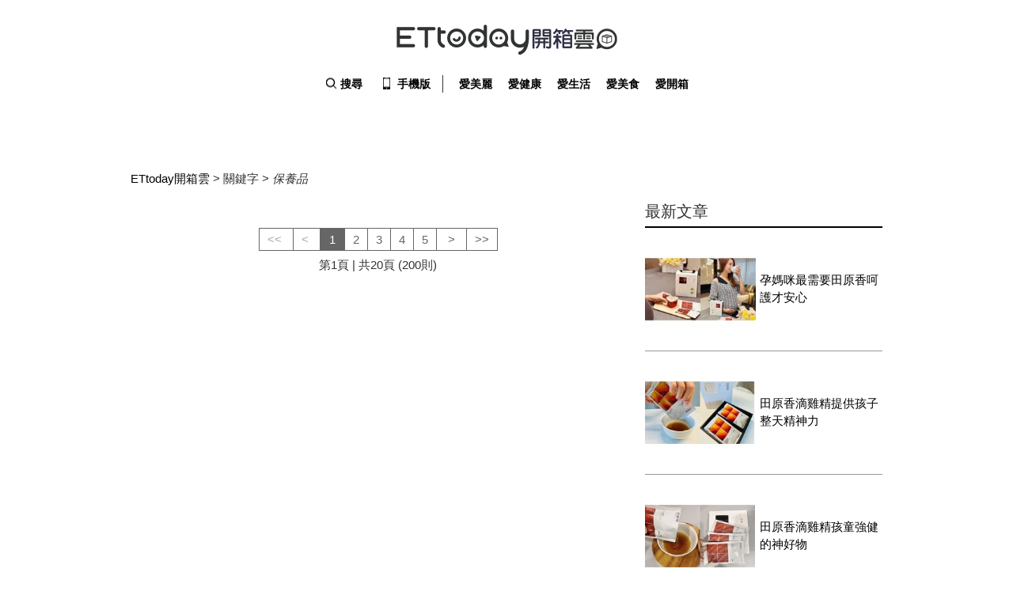

--- FILE ---
content_type: text/html; charset=utf-8
request_url: https://ezbuy.ettoday.net/tag.phtml?keywords=%E4%BF%9D%E9%A4%8A%E5%93%81
body_size: 5403
content:
<!doctype html>
<html lang="zh-Hant-TW" prefix="og:http://ogp.me/ns#" itemscope itemtype="https://schema.org/WebSite">
<head>
	<!-- ★非共用meta 開始★ -->
	<!-- ★基本meta 開始★ -->
	<meta charset="utf-8">
	<title>保養品 相關新聞懶人包, 照片, 影片, 報導, 資訊及訊息-第1頁 | ETtoday 開箱雲：就愛開箱愛分享 | ETtoday 新聞雲</title>
	<link rel="canonical" itemprop="mainEntityOfPage" href="https://ezbuy.ettoday.net/tag.phtml"/>
	<meta name="description" property="og:description" itemprop="description" content="保養品相關新聞懶人包, 照片, 影片, 報導, 資訊及訊息"/>
	<meta property="og:url" itemprop="url" content="https://ezbuy.ettoday.net/tag.phtml"/>
	<meta property="og:title" itemprop="name" content="保養品相關新聞懶人包, 照片, 影片, 報導, 資訊及訊息-第1頁 | ETtoday 開箱雲：就愛開箱愛分享 | ETtoday 新聞雲"/>
	<meta property="og:image" itemprop="image" content="//cdn2.ettoday.net/style/ezbuy2020/images/push.jpg"/>
	<meta property="og:image:type" content="image/jpeg"/>
	<meta property="og:image:width" content="1200"/>
	<meta property="og:image:height" content="630"/>
	<meta property="og:type" content="article">
	<!-- ★基本meta 結束★ -->
	<!-- ★非共用meta 結束★ -->
	
	
	<!-- ★★以下為所有網頁共用★★ -->
	<!-- search頁或tag頁或編採不給搜尋引擎蒐錄 開始 -->
    <meta name="robots" content="noindex,nofollow,noarchive"/>
<!-- search頁或tag頁或編採不給搜尋引擎蒐錄 結束 -->
<meta http-equiv="Content-Type" content="text/html" charset="utf-8"/>
<meta http-equiv="Content-Language" content="zh-TW"/>

<link rel="apple-touch-icon" sizes="180x180" href="//cdn2.ettoday.net/style/ezbuy2020/images/touch-icon.png"/>
<link rel="shortcut icon" sizes="192x192" href="//cdn2.ettoday.net/style/ezbuy2020/images/touch-icon.png"/>
<link rel="alternate" type="application/rss+xml" title="" href="https://feeds.feedburner.com/ettoday/ezbuy"/>

	<!-- ★dns-prefetch 開始★ -->
	<link rel="dns-prefetch" href="//ad.ettoday.net">
	<link rel="dns-prefetch" href="//cache.ettoday.net">
	<link rel="dns-prefetch" href="//static.ettoday.net">
	<link rel="dns-prefetch" href="//cdn1.ettoday.net">
	<link rel="dns-prefetch" href="//cdn2.ettoday.net"><!-- ★dns-prefetch 結束★ -->
	
	<!-- ★社群分享專用 開始★ -->
	<meta property="og:locale" content="zh_TW"/>
	<meta property="fb:app_id" content="146858218737386"/>
	<meta property="og:site_name" name="application-name" content=""/>
	<meta property="article:publisher" content="https://www.facebook.com/ETtoday"/><!-- ★社群分享專用 結束★-->

<!-- ★CSS、JS開始★ -->
<link rel="stylesheet" type="text/css" href="//cdn2.ettoday.net/style/penname2016/css/pen_name.css">
<link href="//cdn2.ettoday.net/style/ezbuy2020/css/style.css" rel="stylesheet">
<script src="//cdn2.ettoday.net/jquery/jquery.js"></script>
<script src="//cdn2.ettoday.net/jquery/jquery.cookie.js"></script>
<script src="//cdn2.ettoday.net/style/ezbuy2020/js/jquery.lazyload.min.js"></script>
<script src="//cdn2.ettoday.net/jquery/bxslider/jquery.bxslider.js"></script>
<script src="//cdn2.ettoday.net/style/ezbuy2020/js/common.js"></script>
<script src="//cdn2.ettoday.net/style/penname2016/js/pen_name_pc.js"></script>

<!-- ★CSS、JS結束★ -->

<!-- ★流量統計碼 開始★ --><!-- DFP code -->
<script type="text/javascript" src="//cdn2.ettoday.net/dfp/dfp-gpt.js"></script><!-- ★流量統計碼 結束★ -->

<!-- Google Tag Manager 開始 --><!--GTM DataLayer 開始-->
<script>
	dataLayer=[{
		'csscode': 'ec',
		'page-id': '',
		'category-id': '',
		'category-name1': '',
		'category-name2': '',
		'dept-name': '',
		'author-id': '',
		'author-name': '',
		'readtype': 'PC'
	}];
</script><!--GTM DataLayer 結束-->
<script>
	(function(w, d, s, l, i){
		w[l]=w[l] || [];
		w[l].push({
			'gtm.start':
				new Date().getTime(), event: 'gtm.js'
		});
		var f=d.getElementsByTagName(s)[0],
			j=d.createElement(s), dl=l != 'dataLayer' ? '&l=' + l : '';
		j.async=true;
		j.src=
			'https://www.googletagmanager.com/gtm.js?id=' + i + dl;
		f.parentNode.insertBefore(j, f);
	})(window, document, 'script', 'dataLayer', 'GTM-P6LF6B5');
</script><!-- Google Tag Manager 結束 -->
<!-- Global site tag (gtag.js) - Google Analytics 開始 -->
<script async src="https://www.googletagmanager.com/gtag/js?id=G-JQNDWD28RZ"></script>
<script>
    window.dataLayer = window.dataLayer || [];
    function gtag() {dataLayer.push(arguments);}
    gtag('js', new Date());
</script>
<!-- Global site tag (gtag.js) - Google Analytics 結束 -->	<!-- ★★以上為所有網頁共用★★ -->
</head>

<body id="ec" class="focus">
	<!--FB 開始-->
	<!-- FB plugins 開始-->
<div id="fb-root"></div>
<!-- FB Quote 選取文字分享 開始-->
<div class="fb-quote"></div>
<!-- FB Quote 選取文字分享 結束-->
<!-- FB plugins 結束-->
<!-- Google Tag Manager (noscript) -->
<noscript><iframe src="https://www.googletagmanager.com/ns.html?id=GTM-P6LF6B5"
height="0" width="0" style="display:none;visibility:hidden"></iframe></noscript>
<!-- End Google Tag Manager (noscript) -->	<!--FB 結束-->
	
<!--wrapper 開始-->
<div class="wrapper">
	<!--header 開始-->
	<div class="header clearfix">
	<!--inner 開始-->
	<div class="inner">
		<h2><a class="main_logo" href="/" title="ETtoday 開箱雲">ETtoday 開箱雲</a></h2>
		<!--選單 開始-->
		<div class="nav_2">
			<a id="search" href="javascript:void(0)"><em class="icon_1" title="search"></em><strong>搜尋</strong></a>
			<a href="#" onclick="location.replace('https://www.ettoday.net/changeReadType.php?rtype=0&rurl=https://ezbuy.ettoday.net/tag.phtml?keywords=%E4%BF%9D%E9%A4%8A%E5%93%81');">
				<em class="icon_2" title="手機板"></em>
				<strong>手機版</strong>
			</a>
			<a class='' href='https://ezbuy.ettoday.net/focus.phtml?q=0&page=1'><strong>愛美麗</strong></a><a class='' href='https://ezbuy.ettoday.net/focus.phtml?q=1&page=1'><strong>愛健康</strong></a><a class='' href='https://ezbuy.ettoday.net/focus.phtml?q=2&page=1'><strong>愛生活</strong></a><a class='' href='https://ezbuy.ettoday.net/focus.phtml?q=3&page=1'><strong>愛美食</strong></a><a class='' href='https://ezbuy.ettoday.net/editor-list.phtml?q=4&page=1'><strong>愛開箱</strong></a>		</div>
		<!--選單 結束-->
		
		<!-- 搜尋 開始 -->
		<div class="search_box">
			<div id="searchclose"></div>
			<form method="get" action="/search.phtml" id="search">
				<input class="keyword" type="text" name="keywords" placeholder="尋找好康">
			</form>
		</div>
		<!-- 搜尋 結束 -->
	</div>
	<!--inner 結束-->
</div><!-- 按下enter送出搜尋 -->
<script>
	$(function(){
		$('.keyword').keypress(function(e){
			if(e.which == 13){
				$("#search").submit();
			}
		});
	});
</script>

<script>
		//東行 判斷 pc,mobile start
		function getWebOrMobileWeb(){
			if(isMobileClient()){
				return 'mobile_web';
			}else{
				return 'web';
			}
		}
		
		function isMobileClient(){
			var check=false;
			(function(a){
				if(/(android|bb\d+|meego).+mobile|avantgo|bada\/|blackberry|blazer|compal|elaine|fennec|hiptop|iemobile|ip(hone|od)|iris|kindle|lge |maemo|midp|mmp|mobile.+firefox|netfront|opera m(ob|in)i|palm( os)?|phone|p(ixi|re)\/|plucker|pocket|psp|series(4|6)0|symbian|treo|up\.(browser|link)|vodafone|wap|windows ce|xda|xiino/i.test(a) || /1207|6310|6590|3gso|4thp|50[1-6]i|770s|802s|a wa|abac|ac(er|oo|s\-)|ai(ko|rn)|al(av|ca|co)|amoi|an(ex|ny|yw)|aptu|ar(ch|go)|as(te|us)|attw|au(di|\-m|r |s )|avan|be(ck|ll|nq)|bi(lb|rd)|bl(ac|az)|br(e|v)w|bumb|bw\-(n|u)|c55\/|capi|ccwa|cdm\-|cell|chtm|cldc|cmd\-|co(mp|nd)|craw|da(it|ll|ng)|dbte|dc\-s|devi|dica|dmob|do(c|p)o|ds(12|\-d)|el(49|ai)|em(l2|ul)|er(ic|k0)|esl8|ez([4-7]0|os|wa|ze)|fetc|fly(\-|_)|g1 u|g560|gene|gf\-5|g\-mo|go(\.w|od)|gr(ad|un)|haie|hcit|hd\-(m|p|t)|hei\-|hi(pt|ta)|hp( i|ip)|hs\-c|ht(c(\-| |_|a|g|p|s|t)|tp)|hu(aw|tc)|i\-(20|go|ma)|i230|iac( |\-|\/)|ibro|idea|ig01|ikom|im1k|inno|ipaq|iris|ja(t|v)a|jbro|jemu|jigs|kddi|keji|kgt( |\/)|klon|kpt |kwc\-|kyo(c|k)|le(no|xi)|lg( g|\/(k|l|u)|50|54|\-[a-w])|libw|lynx|m1\-w|m3ga|m50\/|ma(te|ui|xo)|mc(01|21|ca)|m\-cr|me(rc|ri)|mi(o8|oa|ts)|mmef|mo(01|02|bi|de|do|t(\-| |o|v)|zz)|mt(50|p1|v )|mwbp|mywa|n10[0-2]|n20[2-3]|n30(0|2)|n50(0|2|5)|n7(0(0|1)|10)|ne((c|m)\-|on|tf|wf|wg|wt)|nok(6|i)|nzph|o2im|op(ti|wv)|oran|owg1|p800|pan(a|d|t)|pdxg|pg(13|\-([1-8]|c))|phil|pire|pl(ay|uc)|pn\-2|po(ck|rt|se)|prox|psio|pt\-g|qa\-a|qc(07|12|21|32|60|\-[2-7]|i\-)|qtek|r380|r600|raks|rim9|ro(ve|zo)|s55\/|sa(ge|ma|mm|ms|ny|va)|sc(01|h\-|oo|p\-)|sdk\/|se(c(\-|0|1)|47|mc|nd|ri)|sgh\-|shar|sie(\-|m)|sk\-0|sl(45|id)|sm(al|ar|b3|it|t5)|so(ft|ny)|sp(01|h\-|v\-|v )|sy(01|mb)|t2(18|50)|t6(00|10|18)|ta(gt|lk)|tcl\-|tdg\-|tel(i|m)|tim\-|t\-mo|to(pl|sh)|ts(70|m\-|m3|m5)|tx\-9|up(\.b|g1|si)|utst|v400|v750|veri|vi(rg|te)|vk(40|5[0-3]|\-v)|vm40|voda|vulc|vx(52|53|60|61|70|80|81|83|85|98)|w3c(\-| )|webc|whit|wi(g |nc|nw)|wmlb|wonu|x700|yas\-|your|zeto|zte\-/i.test(a.substr(0, 4))) check=true;
			})(navigator.userAgent || navigator.vendor || window.opera);
			return check;
		};
		//東行 判斷 pc,mobile end
	</script>
	<!--header 結束-->
	<!--主選單 nav_1 開始-->
	<div class="nav_1">
	<ul>
			</ul>
</div>	<!--主選單 nav_1 結束-->
	<!--container 開始-->
	<div class="container">
		<!--r3 開始-->
		<div class="r3">
			<!--c1 開始-->
			<div class="c1">
				<!-- breadcrumb_box-->
				<div class="breadcrumb_box clearfix">
					<!--麵包屑 開始-->
					<div class="menu_bread_crumb clearfix">
						<a href="https://ezbuy.ettoday.net/">ETtoday開箱雲</a> <span>&gt;</span> <a>關鍵字</a> <span>&gt;</span>
						<em>保養品</em>
					</div>
					<!--麵包屑 結束-->
					<!-- breadcrumb_box 結束-->
				</div>
				<!--c1 結束-->
			</div>
			<!--r3 結束-->
			<!--r2 開始-->
			<div class="r2">
				<!--主欄 開始-->
				<div class="c1">
					<!--part_pictxt_6-->
					<div class="part_pictxt_6">
											</div>
					<!--part_pictxt_6-->
					<!--分頁 開始-->
					<div class="menu_page">
						<span class='disabled'> &lt;&lt; </span><span class='disabled'> &lt; </span><span class='current'>1</span><a href='https://ezbuy.ettoday.net/tag.phtml?keywords=保養品&page=2'>2</a><a href='https://ezbuy.ettoday.net/tag.phtml?keywords=保養品&page=3'>3</a><a href='https://ezbuy.ettoday.net/tag.phtml?keywords=保養品&page=4'>4</a><a href='https://ezbuy.ettoday.net/tag.phtml?keywords=保養品&page=5'>5</a><a href='https://ezbuy.ettoday.net/tag.phtml?keywords=保養品&page=2'> &gt; </a><a href='https://ezbuy.ettoday.net/tag.phtml?keywords=保養品&page=20'> &gt;&gt; </a><p class='info'>第1頁 | 共20頁 (200則) </p>					</div>
					<!--分頁 結束-->
				</div>
				<!--主欄 結束-->
				<!--側欄 開始-->
				<div class="c2">
	<div class="sidebar-hot-news">
		<!--標題1-->
		<h3 class="part_title_1">
			<span>最新文章</span>
		</h3>
		<!--標題1-->
		
				
						<!--組-->
				
				<div class="part_pictxt_1">
					<a class="pic" href="https://ezbuy.ettoday.net/news/2601264" target="_blank">
						<img title="孕媽咪最需要田原香呵護才安心" alt="孕媽咪最需要田原香呵護才安心" src="//cdn2.ettoday.net/style/misc/loading_300x225.gif" data-original="//cdn2.ettoday.net/images/7281/b7281153.jpg"/>
					</a>
					<h3>
						<a title="孕媽咪最需要田原香呵護才安心" href="https://ezbuy.ettoday.net/news/2601264" target="_blank">孕媽咪最需要田原香呵護才安心</a>
					</h3>
				</div>
				<!--組-->
								<!--組-->
				
				<div class="part_pictxt_1">
					<a class="pic" href="https://ezbuy.ettoday.net/news/2601242" target="_blank">
						<img title="田原香滴雞精提供孩子整天精神力" alt="田原香滴雞精提供孩子整天精神力" src="//cdn2.ettoday.net/style/misc/loading_300x225.gif" data-original="//cdn2.ettoday.net/images/7280/b7280459.jpg"/>
					</a>
					<h3>
						<a title="田原香滴雞精提供孩子整天精神力" href="https://ezbuy.ettoday.net/news/2601242" target="_blank">田原香滴雞精提供孩子整天精神力</a>
					</h3>
				</div>
				<!--組-->
								<!--組-->
				
				<div class="part_pictxt_1">
					<a class="pic" href="https://ezbuy.ettoday.net/news/2601213" target="_blank">
						<img title="田原香滴雞精孩童強健的神好物" alt="田原香滴雞精孩童強健的神好物" src="//cdn2.ettoday.net/style/misc/loading_300x225.gif" data-original="//cdn2.ettoday.net/images/7281/b7281152.jpg"/>
					</a>
					<h3>
						<a title="田原香滴雞精孩童強健的神好物" href="https://ezbuy.ettoday.net/news/2601213" target="_blank">田原香滴雞精孩童強健的神好物</a>
					</h3>
				</div>
				<!--組-->
								<!--組-->
				
				<div class="part_pictxt_1">
					<a class="pic" href="https://ezbuy.ettoday.net/news/2601195" target="_blank">
						<img title="「田原香靈芝滴雞精」補養效率高" alt="「田原香靈芝滴雞精」補養效率高" src="//cdn2.ettoday.net/style/misc/loading_300x225.gif" data-original="//cdn2.ettoday.net/images/7280/b7280322.jpg"/>
					</a>
					<h3>
						<a title="「田原香靈芝滴雞精」補養效率高" href="https://ezbuy.ettoday.net/news/2601195" target="_blank">「田原香靈芝滴雞精」補養效率高</a>
					</h3>
				</div>
				<!--組-->
								<!--組-->
				
				<div class="part_pictxt_1">
					<a class="pic" href="https://ezbuy.ettoday.net/news/2601091" target="_blank">
						<img title="早起一杯原味滴雞精立刻充滿精神" alt="早起一杯原味滴雞精立刻充滿精神" src="//cdn2.ettoday.net/style/misc/loading_300x225.gif" data-original="//cdn2.ettoday.net/images/7280/b7280274.jpg"/>
					</a>
					<h3>
						<a title="早起一杯原味滴雞精立刻充滿精神" href="https://ezbuy.ettoday.net/news/2601091" target="_blank">早起一杯原味滴雞精立刻充滿精神</a>
					</h3>
				</div>
				<!--組-->
								<!--組-->
				
				<div class="part_pictxt_1">
					<a class="pic" href="https://ezbuy.ettoday.net/news/2601074" target="_blank">
						<img title="上班日來杯「田原香」好喝又元氣" alt="上班日來杯「田原香」好喝又元氣" src="//cdn2.ettoday.net/style/misc/loading_300x225.gif" data-original="//cdn2.ettoday.net/images/7280/b7280273.jpg"/>
					</a>
					<h3>
						<a title="上班日來杯「田原香」好喝又元氣" href="https://ezbuy.ettoday.net/news/2601074" target="_blank">上班日來杯「田原香」好喝又元氣</a>
					</h3>
				</div>
				<!--組-->
					</div>
</div>				<!--側欄 結束-->
			</div>
			<!--r2 結束-->
			<!--r1 開始-->
			<div class="r1">
				<!--c1 開始-->
				<div class="c1"></div>
				<!--c1 結束-->
			</div>
			<!--r1 結束-->
		</div>
		<!--container 結束-->
		
		<!--footer_box 開始-->
		<div class="footer_box" itemscope itemprop="publisher" itemtype="//schema.org/Organization">
	<!--footer 開始-->
	<div class="footer">
		<!--footer_menu 開始-->
		<div class="footer_menu">
			<a href="mailto:editor@ettoday.net">我要投稿</a> |<a href="http://smarturl.it/ettoday-104" target="_blank">人才招募</a> |<a href="https://www.ettoday.net/about-ettoday.htm" target="_blank">關於我們</a> |<a href="https://events.ettoday.net/adsales/index.php7" target="_blank">廣告刊登/合作提案</a> |<a itemprop="email" content="service@ettoday.net" href="mailto:service@ettoday.net">客服信箱</a> |<a href="https://www.ettoday.net/member/clause_member.php" target="_blank">服務條款</a> |<a href="https://www.ettoday.net/member/clause_privacy.php" target="_blank">隱私權政策</a> |<a href="https://www.ettoday.net/member/clause_copyright.php" target="_blank">著作權聲明</a> |<a href="https://www.ettoday.net/member/clause_duty.php" target="_blank">免責聲明</a>
		</div>
		<!--footer_menu 結束-->
		<address>
			電話：<span itemprop="telephone">+886-2-5555-6366</span>
			<span itemprop="name">東森新媒體控股股份有限公司</span> 版權所有，非經授權，不許轉載本網站內容 &copy;
			<a href="https://www.ettoday.net/" target="_top">ETtoday.net</a> All Rights Reserved.
		</address>
		<!--本區隱藏 開始-->
		<span class="footer_logo" itemprop="logo" itemscope itemtype="//schema.org/ImageObject">
			<link itemprop="url" href="//static.ettoday.net/style/ezbuy2020/images/push.jpg">
		</span>
		<!--本區隱藏 結束-->
	</div>
	<!--footer 結束-->
</div>
		<!--footer_box 結束-->
		
		<!--滾回上面 gototop 開始-->
		<div class="gototop">回到最上面</div>
		<!--滾回上面 gototop 結束-->
	</div>
	<!--wrapper 結束-->
</body>
<!-- InstanceEnd -->
</html>

--- FILE ---
content_type: text/html; charset=utf-8
request_url: https://ezbuy.ettoday.net/amp/readmore/ad_unblock.js
body_size: 6036
content:
<!doctype html>
<html lang="zh-Hant-TW" prefix="og:http://ogp.me/ns#" itemscope itemtype="https://schema.org/Website">
<head>
	<!--網頁基本meta data-->
	<meta http-equiv="refresh" content="600;URL=/?from=rf"/>
	<title>ETtoday 開箱雲：就愛開箱愛分享 | ETtoday 新聞雲</title>
	<link rel="canonical" href="https://ezbuy.ettoday.net"/>
	<meta property="og:url" itemprop="url" content="https://ezbuy.ettoday.net"/>
	<meta property="og:title" itemprop="name" content="ETtoday 開箱雲：就愛開箱愛分享 | ETtoday 新聞雲"/>
	<meta property="og:image" itemprop="image" content="//cdn2.ettoday.net/style/ezbuy2020/images/push.jpg"/>
	<meta property="og:image:type" content="image/jpeg"/>
	<meta property="og:image:width" content="1200"/>
	<meta property="og:image:height" content="630"/>
	<meta property="og:type" content="website"/>
	<meta name="description" content="ETtoday 開箱雲就是愛開箱！生活新鮮事我們嘗試，給你從美妝保養、身體保健到享受生活、發掘美食的最專業開箱體驗，從此讓你不怕踩地雷啦！"/>
	<meta property="og:description" itemprop="description" content="ETtoday 開箱雲就是愛開箱！生活新鮮事我們嘗試，給你從美妝保養、身體保健到享受生活、發掘美食的最專業開箱體驗，從此讓你不怕踩地雷啦！"/>
	
	
	<!-- ★★以下為所有網頁共用★★ -->
	<!-- search頁或tag頁或編採不給搜尋引擎蒐錄 開始 -->
    <meta name="robots" content="index,follow,noarchive"/>
<!-- search頁或tag頁或編採不給搜尋引擎蒐錄 結束 -->
<meta http-equiv="Content-Type" content="text/html" charset="utf-8"/>
<meta http-equiv="Content-Language" content="zh-TW"/>

<link rel="apple-touch-icon" sizes="180x180" href="//cdn2.ettoday.net/style/ezbuy2020/images/touch-icon.png"/>
<link rel="shortcut icon" sizes="192x192" href="//cdn2.ettoday.net/style/ezbuy2020/images/touch-icon.png"/>
<link rel="alternate" type="application/rss+xml" title="" href="https://feeds.feedburner.com/ettoday/ezbuy"/>

	<!-- ★dns-prefetch 開始★ -->
	<link rel="dns-prefetch" href="//ad.ettoday.net">
	<link rel="dns-prefetch" href="//cache.ettoday.net">
	<link rel="dns-prefetch" href="//static.ettoday.net">
	<link rel="dns-prefetch" href="//cdn1.ettoday.net">
	<link rel="dns-prefetch" href="//cdn2.ettoday.net"><!-- ★dns-prefetch 結束★ -->
	
	<!-- ★社群分享專用 開始★ -->
	<meta property="og:locale" content="zh_TW"/>
	<meta property="fb:app_id" content="146858218737386"/>
	<meta property="og:site_name" name="application-name" content=""/>
	<meta property="article:publisher" content="https://www.facebook.com/ETtoday"/><!-- ★社群分享專用 結束★-->

<!-- ★CSS、JS開始★ -->
<link rel="stylesheet" type="text/css" href="//cdn2.ettoday.net/style/penname2016/css/pen_name.css">
<link href="//cdn2.ettoday.net/style/ezbuy2020/css/style.css" rel="stylesheet">
<script src="//cdn2.ettoday.net/jquery/jquery.js"></script>
<script src="//cdn2.ettoday.net/jquery/jquery.cookie.js"></script>
<script src="//cdn2.ettoday.net/style/ezbuy2020/js/jquery.lazyload.min.js"></script>
<script src="//cdn2.ettoday.net/jquery/bxslider/jquery.bxslider.js"></script>
<script src="//cdn2.ettoday.net/style/ezbuy2020/js/common.js"></script>
<script src="//cdn2.ettoday.net/style/penname2016/js/pen_name_pc.js"></script>

<!-- ★CSS、JS結束★ -->

<!-- ★流量統計碼 開始★ --><!-- DFP code -->
<script type="text/javascript" src="//cdn2.ettoday.net/dfp/dfp-gpt.js"></script><!-- ★流量統計碼 結束★ -->

<!-- Google Tag Manager 開始 --><!--GTM DataLayer 開始-->
<script>
	dataLayer=[{
		'csscode': 'ec',
		'page-id': '',
		'category-id': '',
		'category-name1': '',
		'category-name2': '',
		'dept-name': '',
		'author-id': '',
		'author-name': '',
		'readtype': 'PC'
	}];
</script><!--GTM DataLayer 結束-->
<script>
	(function(w, d, s, l, i){
		w[l]=w[l] || [];
		w[l].push({
			'gtm.start':
				new Date().getTime(), event: 'gtm.js'
		});
		var f=d.getElementsByTagName(s)[0],
			j=d.createElement(s), dl=l != 'dataLayer' ? '&l=' + l : '';
		j.async=true;
		j.src=
			'https://www.googletagmanager.com/gtm.js?id=' + i + dl;
		f.parentNode.insertBefore(j, f);
	})(window, document, 'script', 'dataLayer', 'GTM-P6LF6B5');
</script><!-- Google Tag Manager 結束 -->
<!-- Global site tag (gtag.js) - Google Analytics 開始 -->
<script async src="https://www.googletagmanager.com/gtag/js?id=G-JQNDWD28RZ"></script>
<script>
    window.dataLayer = window.dataLayer || [];
    function gtag() {dataLayer.push(arguments);}
    gtag('js', new Date());
</script>
<!-- Global site tag (gtag.js) - Google Analytics 結束 -->	<!-- ★★以上為所有網頁共用★★ -->
	
	<!-- JSON-LD(首頁for搜尋專用) 開始 -->
	<script type="application/ld+json">
		{
			"@context": "https://schema.org",
			"@type": "WebSite",
			"url": "https://ezbuy.ettoday.net/",
			"potentialAction": {
				"@type": "SearchAction",
				"target": "https://ezbuy.ettoday.net/search.phtml?keywords={search_term_string}",
				"query-input": "required name=search_term_string"
			}
		}
	</script>
	<!-- JSON-LD(首頁for搜尋專用) 結束 -->
	
	<!-- dmp.js 開始 -->
	<script>
		var dmp_event_property="ettoday";
		var dmp_et_token="c6ff7aec5aaa5335f2204e7bd8020363";
	</script>
	<script src="//cdn2.ettoday.net/jquery/dmp/index.js"></script>
	<!-- dmp.js 結束 -->
</head>

<body id="ec" class="index">
<!--FB plugins 共用元素 開始-->
	<!-- FB plugins 開始-->
<div id="fb-root"></div>
<!-- FB Quote 選取文字分享 開始-->
<div class="fb-quote"></div>
<!-- FB Quote 選取文字分享 結束-->
<!-- FB plugins 結束-->
<!-- Google Tag Manager (noscript) -->
<noscript><iframe src="https://www.googletagmanager.com/ns.html?id=GTM-P6LF6B5"
height="0" width="0" style="display:none;visibility:hidden"></iframe></noscript>
<!-- End Google Tag Manager (noscript) --><!--FB plugins 共用元素 結束-->

<!--wrapper 開始-->
<div class="wrapper">
	<!--header 開始-->
	<div class="header clearfix">
	<!--inner 開始-->
	<div class="inner">
		<h2><a class="main_logo" href="/" title="ETtoday 開箱雲">ETtoday 開箱雲</a></h2>
		<!--選單 開始-->
		<div class="nav_2">
			<a id="search" href="javascript:void(0)"><em class="icon_1" title="search"></em><strong>搜尋</strong></a>
			<a href="#" onclick="location.replace('https://www.ettoday.net/changeReadType.php?rtype=0&rurl=https://ezbuy.ettoday.net/amp/readmore/ad_unblock.js');">
				<em class="icon_2" title="手機板"></em>
				<strong>手機版</strong>
			</a>
			<a class='current' href='https://ezbuy.ettoday.net/focus.phtml?q=0&page=1'><strong>愛美麗</strong></a><a class='' href='https://ezbuy.ettoday.net/focus.phtml?q=1&page=1'><strong>愛健康</strong></a><a class='' href='https://ezbuy.ettoday.net/focus.phtml?q=2&page=1'><strong>愛生活</strong></a><a class='' href='https://ezbuy.ettoday.net/focus.phtml?q=3&page=1'><strong>愛美食</strong></a><a class='' href='https://ezbuy.ettoday.net/editor-list.phtml?q=4&page=1'><strong>愛開箱</strong></a>		</div>
		<!--選單 結束-->
		
		<!-- 搜尋 開始 -->
		<div class="search_box">
			<div id="searchclose"></div>
			<form method="get" action="/search.phtml" id="search">
				<input class="keyword" type="text" name="keywords" placeholder="尋找好康">
			</form>
		</div>
		<!-- 搜尋 結束 -->
	</div>
	<!--inner 結束-->
</div><!-- 按下enter送出搜尋 -->
<script>
	$(function(){
		$('.keyword').keypress(function(e){
			if(e.which == 13){
				$("#search").submit();
			}
		});
	});
</script>

<script>
		//東行 判斷 pc,mobile start
		function getWebOrMobileWeb(){
			if(isMobileClient()){
				return 'mobile_web';
			}else{
				return 'web';
			}
		}
		
		function isMobileClient(){
			var check=false;
			(function(a){
				if(/(android|bb\d+|meego).+mobile|avantgo|bada\/|blackberry|blazer|compal|elaine|fennec|hiptop|iemobile|ip(hone|od)|iris|kindle|lge |maemo|midp|mmp|mobile.+firefox|netfront|opera m(ob|in)i|palm( os)?|phone|p(ixi|re)\/|plucker|pocket|psp|series(4|6)0|symbian|treo|up\.(browser|link)|vodafone|wap|windows ce|xda|xiino/i.test(a) || /1207|6310|6590|3gso|4thp|50[1-6]i|770s|802s|a wa|abac|ac(er|oo|s\-)|ai(ko|rn)|al(av|ca|co)|amoi|an(ex|ny|yw)|aptu|ar(ch|go)|as(te|us)|attw|au(di|\-m|r |s )|avan|be(ck|ll|nq)|bi(lb|rd)|bl(ac|az)|br(e|v)w|bumb|bw\-(n|u)|c55\/|capi|ccwa|cdm\-|cell|chtm|cldc|cmd\-|co(mp|nd)|craw|da(it|ll|ng)|dbte|dc\-s|devi|dica|dmob|do(c|p)o|ds(12|\-d)|el(49|ai)|em(l2|ul)|er(ic|k0)|esl8|ez([4-7]0|os|wa|ze)|fetc|fly(\-|_)|g1 u|g560|gene|gf\-5|g\-mo|go(\.w|od)|gr(ad|un)|haie|hcit|hd\-(m|p|t)|hei\-|hi(pt|ta)|hp( i|ip)|hs\-c|ht(c(\-| |_|a|g|p|s|t)|tp)|hu(aw|tc)|i\-(20|go|ma)|i230|iac( |\-|\/)|ibro|idea|ig01|ikom|im1k|inno|ipaq|iris|ja(t|v)a|jbro|jemu|jigs|kddi|keji|kgt( |\/)|klon|kpt |kwc\-|kyo(c|k)|le(no|xi)|lg( g|\/(k|l|u)|50|54|\-[a-w])|libw|lynx|m1\-w|m3ga|m50\/|ma(te|ui|xo)|mc(01|21|ca)|m\-cr|me(rc|ri)|mi(o8|oa|ts)|mmef|mo(01|02|bi|de|do|t(\-| |o|v)|zz)|mt(50|p1|v )|mwbp|mywa|n10[0-2]|n20[2-3]|n30(0|2)|n50(0|2|5)|n7(0(0|1)|10)|ne((c|m)\-|on|tf|wf|wg|wt)|nok(6|i)|nzph|o2im|op(ti|wv)|oran|owg1|p800|pan(a|d|t)|pdxg|pg(13|\-([1-8]|c))|phil|pire|pl(ay|uc)|pn\-2|po(ck|rt|se)|prox|psio|pt\-g|qa\-a|qc(07|12|21|32|60|\-[2-7]|i\-)|qtek|r380|r600|raks|rim9|ro(ve|zo)|s55\/|sa(ge|ma|mm|ms|ny|va)|sc(01|h\-|oo|p\-)|sdk\/|se(c(\-|0|1)|47|mc|nd|ri)|sgh\-|shar|sie(\-|m)|sk\-0|sl(45|id)|sm(al|ar|b3|it|t5)|so(ft|ny)|sp(01|h\-|v\-|v )|sy(01|mb)|t2(18|50)|t6(00|10|18)|ta(gt|lk)|tcl\-|tdg\-|tel(i|m)|tim\-|t\-mo|to(pl|sh)|ts(70|m\-|m3|m5)|tx\-9|up(\.b|g1|si)|utst|v400|v750|veri|vi(rg|te)|vk(40|5[0-3]|\-v)|vm40|voda|vulc|vx(52|53|60|61|70|80|81|83|85|98)|w3c(\-| )|webc|whit|wi(g |nc|nw)|wmlb|wonu|x700|yas\-|your|zeto|zte\-/i.test(a.substr(0, 4))) check=true;
			})(navigator.userAgent || navigator.vendor || window.opera);
			return check;
		};
		//東行 判斷 pc,mobile end
	</script>
	<!--header 結束-->
	
	<!--主選單 nav_1 開始-->
	<div class="nav_1">
	<ul>
			</ul>
</div>	<!--主選單 nav_1 結束-->
	
	<!--container 開始-->
	<div class="container">
		<!--r1 開始-->
		<div class="r1">
			<!--c1 開始-->
			<div class="c1">
								<!--圖集 gallery_1 開始-->
				<div class="gallery_1">
					<!--滾動 開始-->
					<div class="run">
						<!--inner 開始-->
						<div class="inner">
															<!--組 開始-->
								<div class="piece">
									<a href="https://ezbuy.ettoday.net/news/2601264"><img src="//cdn2.ettoday.net/images/7281/e7281153.jpg" title="孕媽咪最需要田原香呵護才安心" width="1000" height="570"/></a>
								</div><!--組 結束-->
															<!--組 開始-->
								<div class="piece">
									<a href="https://ezbuy.ettoday.net/news/2601242"><img src="//cdn2.ettoday.net/images/7280/e7280459.jpg" title="田原香滴雞精提供孩子整天精神力" width="1000" height="570"/></a>
								</div><!--組 結束-->
															<!--組 開始-->
								<div class="piece">
									<a href="https://ezbuy.ettoday.net/news/2601213"><img src="//cdn2.ettoday.net/images/7281/e7281152.jpg" title="田原香滴雞精孩童強健的神好物" width="1000" height="570"/></a>
								</div><!--組 結束-->
															<!--組 開始-->
								<div class="piece">
									<a href="https://ezbuy.ettoday.net/news/2601195"><img src="//cdn2.ettoday.net/images/7280/e7280322.jpg" title="「田原香靈芝滴雞精」補養效率高" width="1000" height="570"/></a>
								</div><!--組 結束-->
														<!--組 開始-->
						</div>
						<!--inner 結束-->
					</div>
					<!--滾動 結束-->
				</div>
				<!--圖集 part_gallery_1 結束-->
				
				<!--area_1 開始-->
				<div class="area_1 clearfix">
					<h3 class="part_title_3"><span>最新</span></h3>
					<!--圖文列表 開始-->
					<div class="box_1 clearfix">
													<!--組 開始-->
							<div class="item">
								<a class="pic" title="我的第二個小寶貝當然也要用心呵護　選擇老品牌田原香才安心" href="https://ezbuy.ettoday.net/news/2601264"><img title="我的第二個小寶貝當然也要用心呵護　選擇老品牌田原香才安心" alt="我的第二個小寶貝當然也要用心呵護　選擇老品牌田原香才安心" src="//cdn2.ettoday.net/style/misc/loading_640x480.gif" data-original="//cdn2.ettoday.net/images/7281/c7281153.jpg" width="360" height="270"/></a>
								<span>開箱雲</span>
								<h4>
									<a title="我的第二個小寶貝當然也要用心呵護　選擇老品牌田原香才安心" href="https://ezbuy.ettoday.net/news/2601264">我的第二個小寶貝當然也要用心呵護　選擇老品牌田原香才安心</a>
								</h4>
							</div><!--組 結束-->
														<!--組 開始-->
							<div class="item">
								<a class="pic" title="吃得營養又均衡！　田原香原味滴雞精給孩子一整天的滿滿活力" href="https://ezbuy.ettoday.net/news/2601242"><img title="吃得營養又均衡！　田原香原味滴雞精給孩子一整天的滿滿活力" alt="吃得營養又均衡！　田原香原味滴雞精給孩子一整天的滿滿活力" src="//cdn2.ettoday.net/style/misc/loading_640x480.gif" data-original="//cdn2.ettoday.net/images/7280/c7280459.jpg" width="360" height="270"/></a>
								<span>開箱雲</span>
								<h4>
									<a title="吃得營養又均衡！　田原香原味滴雞精給孩子一整天的滿滿活力" href="https://ezbuy.ettoday.net/news/2601242">吃得營養又均衡！　田原香原味滴雞精給孩子一整天的滿滿活力</a>
								</h4>
							</div><!--組 結束-->
														<!--組 開始-->
							<div class="item">
								<a class="pic" title="育兒媽媽的神幫手　田原香滴雞精快速強健孩子好體力" href="https://ezbuy.ettoday.net/news/2601213"><img title="育兒媽媽的神幫手　田原香滴雞精快速強健孩子好體力" alt="育兒媽媽的神幫手　田原香滴雞精快速強健孩子好體力" src="//cdn2.ettoday.net/style/misc/loading_640x480.gif" data-original="//cdn2.ettoday.net/images/7281/c7281152.jpg" width="360" height="270"/></a>
								<span>開箱雲</span>
								<h4>
									<a title="育兒媽媽的神幫手　田原香滴雞精快速強健孩子好體力" href="https://ezbuy.ettoday.net/news/2601213">育兒媽媽的神幫手　田原香滴雞精快速強健孩子好體力</a>
								</h4>
							</div><!--組 結束-->
														<!--組 開始-->
							<div class="item">
								<a class="pic" title="從口暖到心！　長輩送禮首選「田原香靈芝滴雞精」補養效率高" href="https://ezbuy.ettoday.net/news/2601195"><img title="從口暖到心！　長輩送禮首選「田原香靈芝滴雞精」補養效率高" alt="從口暖到心！　長輩送禮首選「田原香靈芝滴雞精」補養效率高" src="//cdn2.ettoday.net/style/misc/loading_640x480.gif" data-original="//cdn2.ettoday.net/images/7280/c7280322.jpg" width="360" height="270"/></a>
								<span>開箱雲</span>
								<h4>
									<a title="從口暖到心！　長輩送禮首選「田原香靈芝滴雞精」補養效率高" href="https://ezbuy.ettoday.net/news/2601195">從口暖到心！　長輩送禮首選「田原香靈芝滴雞精」補養效率高</a>
								</h4>
							</div><!--組 結束-->
														<!--組 開始-->
							<div class="item">
								<a class="pic" title="起床喝一杯原味滴雞精像電腦快充　立刻精神滿滿！" href="https://ezbuy.ettoday.net/news/2601091"><img title="起床喝一杯原味滴雞精像電腦快充　立刻精神滿滿！" alt="起床喝一杯原味滴雞精像電腦快充　立刻精神滿滿！" src="//cdn2.ettoday.net/style/misc/loading_640x480.gif" data-original="//cdn2.ettoday.net/images/7280/c7280274.jpg" width="360" height="270"/></a>
								<span>開箱雲</span>
								<h4>
									<a title="起床喝一杯原味滴雞精像電腦快充　立刻精神滿滿！" href="https://ezbuy.ettoday.net/news/2601091">起床喝一杯原味滴雞精像電腦快充　立刻精神滿滿！</a>
								</h4>
							</div><!--組 結束-->
														<!--組 開始-->
							<div class="item">
								<a class="pic" title="偷學志玲姐姐！上班日來一杯「田原香滴雞精」好喝又有元氣" href="https://ezbuy.ettoday.net/news/2601074"><img title="偷學志玲姐姐！上班日來一杯「田原香滴雞精」好喝又有元氣" alt="偷學志玲姐姐！上班日來一杯「田原香滴雞精」好喝又有元氣" src="//cdn2.ettoday.net/style/misc/loading_640x480.gif" data-original="//cdn2.ettoday.net/images/7280/c7280273.jpg" width="360" height="270"/></a>
								<span>開箱雲</span>
								<h4>
									<a title="偷學志玲姐姐！上班日來一杯「田原香滴雞精」好喝又有元氣" href="https://ezbuy.ettoday.net/news/2601074">偷學志玲姐姐！上班日來一杯「田原香滴雞精」好喝又有元氣</a>
								</h4>
							</div><!--組 結束-->
												</div>
					<!--圖文列表 開始-->
				</div>
				<!--area_1 結束-->
				<!--分頁 開始-->
				<div class="menu_page"> <span class="disabled"> &lt;&lt; </span><span class="disabled"> &lt; </span><span class="current">1</span><span class="disabled"> &gt; </span><span class="disabled"> &gt;&gt; </span><p class="info">第1頁 | 共1頁</p></div>				<!--分頁 結束-->
			
			</div>
			<!--c1 結束-->
		</div>
		<!--r1 結束-->
	</div>
	<!--container 結束-->
	
	<!--footer_box 開始-->
	<div class="footer_box" itemscope itemprop="publisher" itemtype="//schema.org/Organization">
	<!--footer 開始-->
	<div class="footer">
		<!--footer_menu 開始-->
		<div class="footer_menu">
			<a href="mailto:editor@ettoday.net">我要投稿</a> |<a href="http://smarturl.it/ettoday-104" target="_blank">人才招募</a> |<a href="https://www.ettoday.net/about-ettoday.htm" target="_blank">關於我們</a> |<a href="https://events.ettoday.net/adsales/index.php7" target="_blank">廣告刊登/合作提案</a> |<a itemprop="email" content="service@ettoday.net" href="mailto:service@ettoday.net">客服信箱</a> |<a href="https://www.ettoday.net/member/clause_member.php" target="_blank">服務條款</a> |<a href="https://www.ettoday.net/member/clause_privacy.php" target="_blank">隱私權政策</a> |<a href="https://www.ettoday.net/member/clause_copyright.php" target="_blank">著作權聲明</a> |<a href="https://www.ettoday.net/member/clause_duty.php" target="_blank">免責聲明</a>
		</div>
		<!--footer_menu 結束-->
		<address>
			電話：<span itemprop="telephone">+886-2-5555-6366</span>
			<span itemprop="name">東森新媒體控股股份有限公司</span> 版權所有，非經授權，不許轉載本網站內容 &copy;
			<a href="https://www.ettoday.net/" target="_top">ETtoday.net</a> All Rights Reserved.
		</address>
		<!--本區隱藏 開始-->
		<span class="footer_logo" itemprop="logo" itemscope itemtype="//schema.org/ImageObject">
			<link itemprop="url" href="//static.ettoday.net/style/ezbuy2020/images/push.jpg">
		</span>
		<!--本區隱藏 結束-->
	</div>
	<!--footer 結束-->
</div>
	<!--footer_box 結束-->
	
	<!--滾回上面 gototop 開始-->
	<div class="gototop">回到最上面</div>
	<!--滾回上面 gototop 結束-->

</div>
<!--wrapper 結束-->
</body>
</html>

--- FILE ---
content_type: application/javascript;charset=UTF-8
request_url: https://tw.popin.cc/popin_discovery/recommend?mode=new&url=https%3A%2F%2Fezbuy.ettoday.net%2Ftag.phtml&&device=pc&media=www.ettoday.net&extra=mac&agency=popin-tw&topn=50&ad=200&r_category=all&country=tw&redirect=false&uid=798aa090adb58abf96d1769124510596&info=eyJ1c2VyX3RkX29zIjoiTWFjIiwidXNlcl90ZF9vc192ZXJzaW9uIjoiMTAuMTUuNyIsInVzZXJfdGRfYnJvd3NlciI6IkNocm9tZSIsInVzZXJfdGRfYnJvd3Nlcl92ZXJzaW9uIjoiMTMxLjAuMCIsInVzZXJfdGRfc2NyZWVuIjoiMTI4MHg3MjAiLCJ1c2VyX3RkX3ZpZXdwb3J0IjoiMTI4MHg3MjAiLCJ1c2VyX3RkX3VzZXJfYWdlbnQiOiJNb3ppbGxhLzUuMCAoTWFjaW50b3NoOyBJbnRlbCBNYWMgT1MgWCAxMF8xNV83KSBBcHBsZVdlYktpdC81MzcuMzYgKEtIVE1MLCBsaWtlIEdlY2tvKSBDaHJvbWUvMTMxLjAuMC4wIFNhZmFyaS81MzcuMzY7IENsYXVkZUJvdC8xLjA7ICtjbGF1ZGVib3RAYW50aHJvcGljLmNvbSkiLCJ1c2VyX3RkX3JlZmVycmVyIjoiIiwidXNlcl90ZF9wYXRoIjoiL3RhZy5waHRtbCIsInVzZXJfdGRfY2hhcnNldCI6InV0Zi04IiwidXNlcl90ZF9sYW5ndWFnZSI6ImVuLXVzQHBvc2l4IiwidXNlcl90ZF9jb2xvciI6IjI0LWJpdCIsInVzZXJfdGRfdGl0bGUiOiIlRTQlQkYlOUQlRTklQTQlOEElRTUlOTMlODElMjAlRTclOUIlQjglRTklOTclOUMlRTYlOTYlQjAlRTglODElOUUlRTYlODclQjYlRTQlQkElQkElRTUlOEMlODUlMkMlMjAlRTclODUlQTclRTclODklODclMkMlMjAlRTUlQkQlQjElRTclODklODclMkMlMjAlRTUlQTAlQjElRTUlQjAlOEUlMkMlMjAlRTglQjMlODclRTglQTglOEElRTUlOEYlOEElRTglQTglOEElRTYlODElQUYtJUU3JUFDJUFDMSVFOSVBMCU4MSUyMCU3QyUyMEVUdG9kYXklMjAlRTklOTYlOEIlRTclQUUlQjElRTklOUIlQjIlRUYlQkMlOUElRTUlQjAlQjElRTYlODQlOUIlRTklOTYlOEIlRTclQUUlQjElRTYlODQlOUIlRTUlODglODYlRTQlQkElQUIlMjAlN0MlMjBFVHRvZGF5JTIwJUU2JTk2JUIwJUU4JTgxJTlFJUU5JTlCJUIyIiwidXNlcl90ZF91cmwiOiJodHRwczovL2V6YnV5LmV0dG9kYXkubmV0L3RhZy5waHRtbD9rZXl3b3Jkcz0lRTQlQkYlOUQlRTklQTQlOEElRTUlOTMlODEiLCJ1c2VyX3RkX3BsYXRmb3JtIjoiTGludXggeDg2XzY0IiwidXNlcl90ZF9ob3N0IjoiZXpidXkuZXR0b2RheS5uZXQiLCJ1c2VyX2RldmljZSI6InBjIiwidXNlcl90aW1lIjoxNzY5MTI0NTEwNjc2LCJmcnVpdF9ib3hfcG9zaXRpb24iOiIiLCJmcnVpdF9zdHlsZSI6IiJ9&alg=ltr&callback=_p6_a0e6a3cd6039
body_size: 25593
content:
_p6_a0e6a3cd6039({"author_name":null,"image":"","common_category":null,"image_url":null,"title":"","category":"","keyword":[],"url":"https://ezbuy.ettoday.net/tag.phtml","pubdate":"","related":[],"hot":[],"share":0,"pop":[],"ad":[{"_id":"219550717","title":"追劇追太久 護眼保單要入手【安心護眼定期眼睛險】","image":"https://imageaws.popin.cc/ML/41d21a4bf173e32a4c9f1055fde78b21.png","origin_url":"","url":"https://trace.popin.cc/ju/ic?tn=6e22bb022cd37340eb88f5c2f2512e40&trackingid=ee8159a9a7fa18c47a0aa623a1e34ddd&acid=1209&data=[base64]&uid=798aa090adb58abf96d1769124510596&mguid=&gprice=Yxkiq3_4pDq2z5o_9sHoi1As3xCpo6fsJbQkqSoMs4E&pb=d","imp":"","media":"安達人壽 安心護眼","campaign":"2571312","nid":"219550717","imptrackers":["https://trace.popin.cc/ju/ic?tn=6e22bb022cd37340eb88f5c2f2512e40&trackingid=ee8159a9a7fa18c47a0aa623a1e34ddd&acid=1209&data=[base64]&uid=798aa090adb58abf96d1769124510596&mguid="],"clicktrackers":["https://trace.popin.cc/ju/ic?tn=6e22bb022cd37340eb88f5c2f2512e40&trackingid=ee8159a9a7fa18c47a0aa623a1e34ddd&acid=1209&data=[base64]&uid=798aa090adb58abf96d1769124510596&mguid=&gprice=Yxkiq3_4pDq2z5o_9sHoi1As3xCpo6fsJbQkqSoMs4E&pb=d","https://a.popin.cc/popin_redirect/redirect?lp=&data=eyJjIjoiMyIsInR6IjoidHciLCJuaWQiOiIyMTk1NTA3MTciLCJjYW1wYWlnbiI6IjI1NzEzMTIiLCJtZWRpYSI6Ind3dy5ldHRvZGF5Lm5ldCIsImRtZiI6Im0iLCJwYWdlX3R5cGUiOiIiLCJjYXRlZ29yeSI6IiIsImRldmljZSI6InBjIiwicGIiOiIifQ==&token=ee8159a9a7fa18c47a0aa623a1e34ddd&t=1769124512244&uid=798aa090adb58abf96d1769124510596&nc=1&crypto=xLoEwmTxOeTWx_HO6inlFsw3OdRfyneOVlUkXjZ09CA="],"score":0.004756606456622512,"score2":0.004911785,"privacy":"","trackingid":"ee8159a9a7fa18c47a0aa623a1e34ddd","c2":0.002728765131905675,"c3":0.0,"image_fit":false,"image_background":0,"c":3.0,"userid":"nicky"},{"_id":"468023979","title":"想告別臉上肝斑？年底前聚會靠矽谷電波X養出好膚質，溫和除斑不怕復發","image":"https://imageaws.popin.cc/ML/3fb83d42f6f4bba2a8e4f13d924c7172.png","origin_url":"","url":"https://trace.popin.cc/ju/ic?tn=6e22bb022cd37340eb88f5c2f2512e40&trackingid=535e93e0b87fc3be6265aaf9b720fc81&acid=24961&data=[base64]&uid=798aa090adb58abf96d1769124510596&mguid=&gprice=vtWWzwLG_eY1LlctU-cmkc2lijgYvj_dUGwnUpHi7dE&pb=d","imp":"","media":"矽谷電波X","campaign":"4127143","nid":"468023979","imptrackers":["https://trace.popin.cc/ju/ic?tn=6e22bb022cd37340eb88f5c2f2512e40&trackingid=535e93e0b87fc3be6265aaf9b720fc81&acid=24961&data=[base64]&uid=798aa090adb58abf96d1769124510596&mguid="],"clicktrackers":["https://trace.popin.cc/ju/ic?tn=6e22bb022cd37340eb88f5c2f2512e40&trackingid=535e93e0b87fc3be6265aaf9b720fc81&acid=24961&data=[base64]&uid=798aa090adb58abf96d1769124510596&mguid=&gprice=vtWWzwLG_eY1LlctU-cmkc2lijgYvj_dUGwnUpHi7dE&pb=d","https://a.popin.cc/popin_redirect/redirect?lp=&data=eyJjIjoiNiIsInR6IjoidHciLCJuaWQiOiI0NjgwMjM5NzkiLCJjYW1wYWlnbiI6IjQxMjcxNDMiLCJtZWRpYSI6Ind3dy5ldHRvZGF5Lm5ldCIsImRtZiI6Im0iLCJwYWdlX3R5cGUiOiIiLCJjYXRlZ29yeSI6IiIsImRldmljZSI6InBjIiwicGIiOiIifQ==&token=535e93e0b87fc3be6265aaf9b720fc81&t=1769124512244&uid=798aa090adb58abf96d1769124510596&nc=1&crypto=xLoEwmTxOeTWx_HO6inlFsw3OdRfyneOVlUkXjZ09CA="],"score":0.0043548323479763815,"score2":0.0044969039999999995,"privacy":"","trackingid":"535e93e0b87fc3be6265aaf9b720fc81","c2":0.0012491364032030106,"c3":0.0,"image_fit":true,"image_background":0,"c":6.0,"userid":"沃醫學_Sylfirm矽谷電波"},{"_id":"496800436","title":"2026美肌新趨勢「外泌體＋矽谷電波X」聯手，開啟高階養膚新世代","image":"https://imageaws.popin.cc/ML/10f03ededc70e4070459041fa5089738.png","origin_url":"","url":"https://trace.popin.cc/ju/ic?tn=6e22bb022cd37340eb88f5c2f2512e40&trackingid=7c251193fa4febb84c026a128d97db87&acid=24961&data=[base64]&uid=798aa090adb58abf96d1769124510596&mguid=&gprice=S0QqIiVfbY66C_7ekumIoj0EY8pLKcKuOgVujON-AZ8&pb=d","imp":"","media":"矽谷電波X","campaign":"4299028","nid":"496800436","imptrackers":["https://trace.popin.cc/ju/ic?tn=6e22bb022cd37340eb88f5c2f2512e40&trackingid=7c251193fa4febb84c026a128d97db87&acid=24961&data=[base64]&uid=798aa090adb58abf96d1769124510596&mguid="],"clicktrackers":["https://trace.popin.cc/ju/ic?tn=6e22bb022cd37340eb88f5c2f2512e40&trackingid=7c251193fa4febb84c026a128d97db87&acid=24961&data=[base64]&uid=798aa090adb58abf96d1769124510596&mguid=&gprice=S0QqIiVfbY66C_7ekumIoj0EY8pLKcKuOgVujON-AZ8&pb=d","https://a.popin.cc/popin_redirect/redirect?lp=&data=eyJjIjoiNC44IiwidHoiOiJ0dyIsIm5pZCI6IjQ5NjgwMDQzNiIsImNhbXBhaWduIjoiNDI5OTAyOCIsIm1lZGlhIjoid3d3LmV0dG9kYXkubmV0IiwiZG1mIjoibSIsInBhZ2VfdHlwZSI6IiIsImNhdGVnb3J5IjoiIiwiZGV2aWNlIjoicGMiLCJwYiI6IiJ9&token=7c251193fa4febb84c026a128d97db87&t=1769124512244&uid=798aa090adb58abf96d1769124510596&nc=1&crypto=xLoEwmTxOeTWx_HO6inlFsw3OdRfyneOVlUkXjZ09CA="],"score":0.004183670641802711,"score2":0.004320158,"privacy":"","trackingid":"7c251193fa4febb84c026a128d97db87","c2":0.001500050537288189,"c3":0.0,"image_fit":true,"image_background":0,"c":4.8,"userid":"沃醫學_Sylfirm矽谷電波"},{"_id":"257616596","title":"上班看電腦 眼睛壓力大 護眼保單要入手【安心護眼定期眼睛險】","image":"https://imageaws.popin.cc/ML/3044360057d853ccc3be5884043a0a31.png","origin_url":"","url":"https://trace.popin.cc/ju/ic?tn=6e22bb022cd37340eb88f5c2f2512e40&trackingid=736c3aa4bd56f2e542ea00d4d07d0433&acid=1209&data=[base64]&uid=798aa090adb58abf96d1769124510596&mguid=&gprice=IH7PeSXS0t84YVY3vkFtozhWqCDFVQjbN3yFVHo6U_0&pb=d","imp":"","media":"安達人壽 安心護眼","campaign":"2571312","nid":"257616596","imptrackers":["https://trace.popin.cc/ju/ic?tn=6e22bb022cd37340eb88f5c2f2512e40&trackingid=736c3aa4bd56f2e542ea00d4d07d0433&acid=1209&data=[base64]&uid=798aa090adb58abf96d1769124510596&mguid="],"clicktrackers":["https://trace.popin.cc/ju/ic?tn=6e22bb022cd37340eb88f5c2f2512e40&trackingid=736c3aa4bd56f2e542ea00d4d07d0433&acid=1209&data=[base64]&uid=798aa090adb58abf96d1769124510596&mguid=&gprice=IH7PeSXS0t84YVY3vkFtozhWqCDFVQjbN3yFVHo6U_0&pb=d","https://a.popin.cc/popin_redirect/redirect?lp=&data=eyJjIjoiMyIsInR6IjoidHciLCJuaWQiOiIyNTc2MTY1OTYiLCJjYW1wYWlnbiI6IjI1NzEzMTIiLCJtZWRpYSI6Ind3dy5ldHRvZGF5Lm5ldCIsImRtZiI6Im0iLCJwYWdlX3R5cGUiOiIiLCJjYXRlZ29yeSI6IiIsImRldmljZSI6InBjIiwicGIiOiIifQ==&token=736c3aa4bd56f2e542ea00d4d07d0433&t=1769124512245&uid=798aa090adb58abf96d1769124510596&nc=1&crypto=xLoEwmTxOeTWx_HO6inlFsw3OdRfyneOVlUkXjZ09CA="],"score":0.0037634463170638528,"score2":0.0038862239999999998,"privacy":"","trackingid":"736c3aa4bd56f2e542ea00d4d07d0433","c2":0.0021590054966509342,"c3":0.0,"image_fit":false,"image_background":0,"c":3.0,"userid":"nicky"},{"_id":"413565764","title":"不只對肝斑有用！皮膚科醫生大推「矽谷電波Ｘ」淡斑同步修復養膚","image":"https://imageaws.popin.cc/ML/78450fd832b8ca76140b531549f6e802.png","origin_url":"","url":"https://trace.popin.cc/ju/ic?tn=6e22bb022cd37340eb88f5c2f2512e40&trackingid=77599eeda835b781d7d96460e1c3759b&acid=24961&data=[base64]&uid=798aa090adb58abf96d1769124510596&mguid=&gprice=1o7Fzq2CqfLkNf6UDhAy0Ww0qt1n5_G7ApU4pcJ8BnU&pb=d","imp":"","media":"矽谷電波X","campaign":"3645968","nid":"413565764","imptrackers":["https://trace.popin.cc/ju/ic?tn=6e22bb022cd37340eb88f5c2f2512e40&trackingid=77599eeda835b781d7d96460e1c3759b&acid=24961&data=[base64]&uid=798aa090adb58abf96d1769124510596&mguid="],"clicktrackers":["https://trace.popin.cc/ju/ic?tn=6e22bb022cd37340eb88f5c2f2512e40&trackingid=77599eeda835b781d7d96460e1c3759b&acid=24961&data=[base64]&uid=798aa090adb58abf96d1769124510596&mguid=&gprice=1o7Fzq2CqfLkNf6UDhAy0Ww0qt1n5_G7ApU4pcJ8BnU&pb=d","https://a.popin.cc/popin_redirect/redirect?lp=&data=eyJjIjoiNC4yIiwidHoiOiJ0dyIsIm5pZCI6IjQxMzU2NTc2NCIsImNhbXBhaWduIjoiMzY0NTk2OCIsIm1lZGlhIjoid3d3LmV0dG9kYXkubmV0IiwiZG1mIjoibSIsInBhZ2VfdHlwZSI6IiIsImNhdGVnb3J5IjoiIiwiZGV2aWNlIjoicGMiLCJwYiI6IiJ9&token=77599eeda835b781d7d96460e1c3759b&t=1769124512245&uid=798aa090adb58abf96d1769124510596&nc=1&crypto=xLoEwmTxOeTWx_HO6inlFsw3OdRfyneOVlUkXjZ09CA="],"score":0.003048599884933813,"score2":0.003148057,"privacy":"","trackingid":"77599eeda835b781d7d96460e1c3759b","c2":0.0012492291862145066,"c3":0.0,"image_fit":true,"image_background":0,"c":4.2,"userid":"沃醫學_Sylfirm矽谷電波"},{"_id":"293801057","title":"三步驟輕鬆試算，守護銀髮族健康","image":"https://imageaws.popin.cc/ML/f9909a24d372e2235f12f5cbff354893.png","origin_url":"","url":"https://trace.popin.cc/ju/ic?tn=6e22bb022cd37340eb88f5c2f2512e40&trackingid=02e89282a3dacbeb5f256abaccfc64e9&acid=1209&data=[base64]&uid=798aa090adb58abf96d1769124510596&mguid=&gprice=B4YVIbdVnZAwoVWvp7KM1TODL4FGnL-S4zNzRRZowQU&pb=d","imp":"","media":"安達人壽 銀領健康","campaign":"2571312","nid":"293801057","imptrackers":["https://trace.popin.cc/ju/ic?tn=6e22bb022cd37340eb88f5c2f2512e40&trackingid=02e89282a3dacbeb5f256abaccfc64e9&acid=1209&data=[base64]&uid=798aa090adb58abf96d1769124510596&mguid="],"clicktrackers":["https://trace.popin.cc/ju/ic?tn=6e22bb022cd37340eb88f5c2f2512e40&trackingid=02e89282a3dacbeb5f256abaccfc64e9&acid=1209&data=[base64]&uid=798aa090adb58abf96d1769124510596&mguid=&gprice=B4YVIbdVnZAwoVWvp7KM1TODL4FGnL-S4zNzRRZowQU&pb=d","https://a.popin.cc/popin_redirect/redirect?lp=&data=eyJjIjoiMyIsInR6IjoidHciLCJuaWQiOiIyOTM4MDEwNTciLCJjYW1wYWlnbiI6IjI1NzEzMTIiLCJtZWRpYSI6Ind3dy5ldHRvZGF5Lm5ldCIsImRtZiI6Im0iLCJwYWdlX3R5cGUiOiIiLCJjYXRlZ29yeSI6IiIsImRldmljZSI6InBjIiwicGIiOiIifQ==&token=02e89282a3dacbeb5f256abaccfc64e9&t=1769124512245&uid=798aa090adb58abf96d1769124510596&nc=1&crypto=xLoEwmTxOeTWx_HO6inlFsw3OdRfyneOVlUkXjZ09CA="],"score":0.0025372871799162595,"score2":0.002620063,"privacy":"","trackingid":"02e89282a3dacbeb5f256abaccfc64e9","c2":0.001455598627217114,"c3":0.0,"image_fit":false,"image_background":0,"c":3.0,"userid":"nicky"},{"_id":"270477083","title":"一分鐘試算，醫療險+意外險保費","image":"https://imageaws.popin.cc/ML/cab54ac0370e2eb68ef2712f304cc15b.png","origin_url":"","url":"https://trace.popin.cc/ju/ic?tn=6e22bb022cd37340eb88f5c2f2512e40&trackingid=529036132b74f5d759784272931ca261&acid=1209&data=[base64]&uid=798aa090adb58abf96d1769124510596&mguid=&gprice=INolvKEC6LV_a9V_l9y1Z8ttr83NWY4MGHu8diVWsWo&pb=d","imp":"","media":"安達人壽新全力醫付","campaign":"2571312","nid":"270477083","imptrackers":["https://trace.popin.cc/ju/ic?tn=6e22bb022cd37340eb88f5c2f2512e40&trackingid=529036132b74f5d759784272931ca261&acid=1209&data=[base64]&uid=798aa090adb58abf96d1769124510596&mguid="],"clicktrackers":["https://trace.popin.cc/ju/ic?tn=6e22bb022cd37340eb88f5c2f2512e40&trackingid=529036132b74f5d759784272931ca261&acid=1209&data=[base64]&uid=798aa090adb58abf96d1769124510596&mguid=&gprice=INolvKEC6LV_a9V_l9y1Z8ttr83NWY4MGHu8diVWsWo&pb=d","https://a.popin.cc/popin_redirect/redirect?lp=&data=eyJjIjoiMyIsInR6IjoidHciLCJuaWQiOiIyNzA0NzcwODMiLCJjYW1wYWlnbiI6IjI1NzEzMTIiLCJtZWRpYSI6Ind3dy5ldHRvZGF5Lm5ldCIsImRtZiI6Im0iLCJwYWdlX3R5cGUiOiIiLCJjYXRlZ29yeSI6IiIsImRldmljZSI6InBjIiwicGIiOiIifQ==&token=529036132b74f5d759784272931ca261&t=1769124512246&uid=798aa090adb58abf96d1769124510596&nc=1&crypto=xLoEwmTxOeTWx_HO6inlFsw3OdRfyneOVlUkXjZ09CA="],"score":0.0017360643629938937,"score2":0.001792701,"privacy":"","trackingid":"529036132b74f5d759784272931ca261","c2":9.959385497495532E-4,"c3":0.0,"image_fit":false,"image_background":0,"c":3.0,"userid":"nicky"},{"_id":"270477078","title":"一分鐘試算 定期手術險保費","image":"https://imageaws.popin.cc/ML/45e4e14a4d6e5e2044252cb9d6773059.png","origin_url":"","url":"https://trace.popin.cc/ju/ic?tn=6e22bb022cd37340eb88f5c2f2512e40&trackingid=0e8e447d21f99fffeebecdfc989d5d76&acid=1209&data=[base64]&uid=798aa090adb58abf96d1769124510596&mguid=&gprice=paKyhJ_h_Afbd763x8IKsCGkoHMP1wNxBW6uPaxON9s&pb=d","imp":"","media":"安達人壽 得醫助手","campaign":"2571312","nid":"270477078","imptrackers":["https://trace.popin.cc/ju/ic?tn=6e22bb022cd37340eb88f5c2f2512e40&trackingid=0e8e447d21f99fffeebecdfc989d5d76&acid=1209&data=[base64]&uid=798aa090adb58abf96d1769124510596&mguid="],"clicktrackers":["https://trace.popin.cc/ju/ic?tn=6e22bb022cd37340eb88f5c2f2512e40&trackingid=0e8e447d21f99fffeebecdfc989d5d76&acid=1209&data=[base64]&uid=798aa090adb58abf96d1769124510596&mguid=&gprice=paKyhJ_h_Afbd763x8IKsCGkoHMP1wNxBW6uPaxON9s&pb=d","https://a.popin.cc/popin_redirect/redirect?lp=&data=eyJjIjoiMyIsInR6IjoidHciLCJuaWQiOiIyNzA0NzcwNzgiLCJjYW1wYWlnbiI6IjI1NzEzMTIiLCJtZWRpYSI6Ind3dy5ldHRvZGF5Lm5ldCIsImRtZiI6Im0iLCJwYWdlX3R5cGUiOiIiLCJjYXRlZ29yeSI6IiIsImRldmljZSI6InBjIiwicGIiOiIifQ==&token=0e8e447d21f99fffeebecdfc989d5d76&t=1769124512246&uid=798aa090adb58abf96d1769124510596&nc=1&crypto=xLoEwmTxOeTWx_HO6inlFsw3OdRfyneOVlUkXjZ09CA="],"score":0.001522770073802501,"score2":0.001572449,"privacy":"","trackingid":"0e8e447d21f99fffeebecdfc989d5d76","c2":8.735873852856457E-4,"c3":0.0,"image_fit":false,"image_background":0,"c":3.0,"userid":"nicky"},{"_id":"437780032","title":"不怕市場震盪，保障不變，現在就進場。一分鐘三步驟，立即試算還本型意外險保費","image":"https://imageaws.popin.cc/ML/948d0c79f6d550efa2348e3e429105e2.png","origin_url":"","url":"https://trace.popin.cc/ju/ic?tn=6e22bb022cd37340eb88f5c2f2512e40&trackingid=57909f2fd89ea043d2a7593d6cadfd0b&acid=1209&data=[base64]&uid=798aa090adb58abf96d1769124510596&mguid=&gprice=x1Hiee_Mv-3JDB-QWiuaFdqDoty-XQ9uisIAkfEWNQc&pb=d","imp":"","media":"安達人壽 意保安鑫","campaign":"2571312","nid":"437780032","imptrackers":["https://trace.popin.cc/ju/ic?tn=6e22bb022cd37340eb88f5c2f2512e40&trackingid=57909f2fd89ea043d2a7593d6cadfd0b&acid=1209&data=[base64]&uid=798aa090adb58abf96d1769124510596&mguid="],"clicktrackers":["https://trace.popin.cc/ju/ic?tn=6e22bb022cd37340eb88f5c2f2512e40&trackingid=57909f2fd89ea043d2a7593d6cadfd0b&acid=1209&data=[base64]&uid=798aa090adb58abf96d1769124510596&mguid=&gprice=x1Hiee_Mv-3JDB-QWiuaFdqDoty-XQ9uisIAkfEWNQc&pb=d","https://a.popin.cc/popin_redirect/redirect?lp=&data=eyJjIjoiMyIsInR6IjoidHciLCJuaWQiOiI0Mzc3ODAwMzIiLCJjYW1wYWlnbiI6IjI1NzEzMTIiLCJtZWRpYSI6Ind3dy5ldHRvZGF5Lm5ldCIsImRtZiI6Im0iLCJwYWdlX3R5cGUiOiIiLCJjYXRlZ29yeSI6IiIsImRldmljZSI6InBjIiwicGIiOiIifQ==&token=57909f2fd89ea043d2a7593d6cadfd0b&t=1769124512246&uid=798aa090adb58abf96d1769124510596&nc=1&crypto=xLoEwmTxOeTWx_HO6inlFsw3OdRfyneOVlUkXjZ09CA="],"score":0.0013798803405470422,"score2":0.001424897,"privacy":"","trackingid":"57909f2fd89ea043d2a7593d6cadfd0b","c2":7.916115573607385E-4,"c3":0.0,"image_fit":false,"image_background":0,"c":3.0,"userid":"nicky"},{"_id":"67a42ccb324ed151a58b4569","dsp":"breaktime","title":"踩著空氣，邁向極限，讓每一步都輕盈有力","image":"https://tpc.googlesyndication.com/pimgad/15298232671683187227?","origin_url":"https://tinyurl.com/2y4mq3nt","url":"https://a.popin.cc/popin_redirect/redirect?lp=https%3A%2F%2Ftinyurl.com%2F2y4mq3nt&data=eyJjIjoiMC4wIiwidHoiOiJ0dyIsInByaWNlIjoiMC4wMyIsIm5pZCI6IjY3YTQyY2NiMzI0ZWQxNTFhNThiNDU2OSIsImNhbXBhaWduIjoiNjdhNDJiMzczMjRlZDFmZTgzOGI0NTZjIiwibWVkaWEiOiJ3d3cuZXR0b2RheS5uZXQiLCJkZXZpY2UiOiJwYyJ9&token=9e9d9260bc6e58d73e4e&t=1769124512243&uid=798aa090adb58abf96d1769124510596&crypto=xLoEwmTxOeTWx_HO6inlFsw3OdRfyneOVlUkXjZ09CA=","imp":"https://a.popin.cc/popin_redirect/redirect?lp=&data=[base64]&token=9e9d9260bc6e58d73e4e&t=1769124512243&uid=798aa090adb58abf96d1769124510596&type=imp","media":"NIKE AIR MAX","campaign":"67a42b37324ed1fe838b456c","nid":"67a42ccb324ed151a58b4569","imptrackers":[],"clicktrackers":[],"score":9.179211986432051E-4,"score2":9.179211986432051E-4,"privacy":"","image_fit":true,"nurl":"https://internal-test.com/win-notice"},{"_id":"661e6535324ed172b08b4568","dsp":"appier","title":"那時的楓之谷回來了。","image":"https://cr.adsappier.com/i/2e6b74b2-ff2b-445b-8b20-3abb2a8c4d5f/e93RyVZ_1750411865103_0.jpeg","origin_url":"https://tw.c.appier.net/xclk?bidobjid=FpL9yoSxC2GSXFSUoLJyaQ&cid=UT1gSoEXQL-tBE-pl1JEBQ&crid=CfMIIQ0UTdKcEEbVsPWPaw&crpid=3-1LVf6LSPeje4aH2i1Uag&soid=WYaH&partner_id=0ZbOxc8zecjd&bx=Cylxwnu_ordzKquV2rIs7rwm70dmoqIVK4lqU1u_uYi_wjizKYiRJbOfwHf9UYiRu1x1c8sRuqaRK4lNZLM12qu-uYOPuqa1U8Squ1x1U8A121uVo4u-uYOPJ1u_uqGxKqGsKqZ9o4lO&ui=CylYc8Myuqa1or69orfVKqGz7yQVoqu_2qGxujR&consent=1&ddhh=oquW7M","url":"https://a.popin.cc/popin_redirect/redirect?lp=https%3A%2F%2Ftw.c.appier.net%2Fxclk%3Fbidobjid%3DFpL9yoSxC2GSXFSUoLJyaQ%26cid%3DUT1gSoEXQL-tBE-pl1JEBQ%26crid%3DCfMIIQ0UTdKcEEbVsPWPaw%26crpid%3D3-1LVf6LSPeje4aH2i1Uag%26soid%3DWYaH%26partner_id%3D0ZbOxc8zecjd%26bx%3DCylxwnu_ordzKquV2rIs7rwm70dmoqIVK4lqU1u_uYi_wjizKYiRJbOfwHf9UYiRu1x1c8sRuqaRK4lNZLM12qu-uYOPuqa1U8Squ1x1U8A121uVo4u-uYOPJ1u_uqGxKqGsKqZ9o4lO%26ui%3DCylYc8Myuqa1or69orfVKqGz7yQVoqu_2qGxujR%26consent%3D1%26ddhh%3DoquW7M&data=[base64]&token=8067d0f95409bafc22ee&t=1769124512243&uid=798aa090adb58abf96d1769124510596&crypto=xLoEwmTxOeTWx_HO6inlFsw3OdRfyneOVlUkXjZ09CA=","imp":"https://a.popin.cc/popin_redirect/redirect?lp=&data=[base64]&token=8067d0f95409bafc22ee&t=1769124512243&uid=798aa090adb58abf96d1769124510596&type=imp","media":"Maplestory Worlds","campaign":"661e62fd324ed12b388b4567","nid":"661e6535324ed172b08b4568","imptrackers":["https://ss-jp2.appiersig.com/winshowimg?bidobjid=FpL9yoSxC2GSXFSUoLJyaQ&cid=UT1gSoEXQL-tBE-pl1JEBQ&crid=CfMIIQ0UTdKcEEbVsPWPaw&crpid=3-1LVf6LSPeje4aH2i1Uag&soid=WYaH&partner_id=0ZbOxc8zecjd&bx=Cylxwnu_ordzKquV2rIs7rwm70dmoqIVK4lqU1u_uYi_wjizKYiRJbOfwHf9UYiRu1x1c8sRuqaRK4lNZLM12qu-uYOPuqa1U8Squ1x1U8A121uVo4u-uYOPJ1u_uqGxKqGsKqZ9o4lO&ui=CylYc8Myuqa1or69orfVKqGz7yQVoqu_2qGxujR&consent=1&ddhh=oquW7M&price=0.010921955566406252","https://vst.c.appier.net/w?cid=UT1gSoEXQL-tBE-pl1JEBQ&crid=CfMIIQ0UTdKcEEbVsPWPaw&crpid=3-1LVf6LSPeje4aH2i1Uag&bidobjid=FpL9yoSxC2GSXFSUoLJyaQ&partner_id=0ZbOxc8zecjd&tracking_ns=622d4f6d43bf814&consent=1&w=1","https://gocm.c.appier.net/popin","https://abr.ge/@maplestoryworlds/appier?ad_creative=gl_artale&ad_group=appier_broad&ad_id=&campaign=1-1_gl_tw_250424&campaign_id=&click_id=UT1gSoEXQL-tBE-pl1JEBQ.FpL9yoSxC2GSXFSUoLJyaQ&content=pc_tw&routing_short_id=v0whg0&sub_id=appier_broad&term=gl_artale&tracking_template_id=eaf2200f244b602dda3f24fceb694526&ad_type=view&_atrk_c=UT1gSoEXQL-tBE-pl1JEBQ&_atrk_cr=CfMIIQ0UTdKcEEbVsPWPaw&_atrk_pt=0ZbOxc8zecjd&_atrk_bi=FpL9yoSxC2GSXFSUoLJyaQ&_atrk_f=${appierfsk}","https://mt-usw.appiersig.com/event?bidobjid=FpL9yoSxC2GSXFSUoLJyaQ&cid=UT1gSoEXQL-tBE-pl1JEBQ&oid=TbOw08gTQ3SyhML0FPS_pA&partner_id=0ZbOxc8zecjd&s2s=0&event=show&loc=show&dm=&osv=10.15.7.0&adj=0&cn=03HE1JHf93HtRUmtNCnz93HM&url=[base64]"],"clicktrackers":[],"score":3.341831515014484E-4,"score2":3.341831515014484E-4,"privacy":"","image_fit":true}],"ad_video":[],"ad_image":[],"ad_wave":[],"ad_vast_wave":[],"ad_reserved":[],"ad_reserved_video":[],"ad_reserved_image":[],"ad_reserved_wave":[],"recommend":[],"cookie":[],"cf":[],"e_ranking":[],"time":1769124512,"logid":"b1606ea1-9c42-480c-9f82-41000ca932a8","alg":"ltr","safe_image":null,"safe_text":null,"identity":null,"ip":"18.191.197.122","comment_like":[],"comment_comments":[],"article_wave":[],"pw_video_info":[],"cdata":"e30=","dmf":"m","fraud_control":false});

--- FILE ---
content_type: application/javascript; charset=utf-8
request_url: https://fundingchoicesmessages.google.com/f/AGSKWxXswIZ85aYJX1nEwcLKQHoF3bK6u8gPzVFh1T_noHhk5OtJIZTyAucUq-gNcwfnarOYk77epppAOuMNcYkBbPTt_dvXXFv39vnfp1JicYoK1jmHU2DExWSiKKcVGOqDhX3X7hDbR-f3fntAILGzO4p926C5axME3iHAoiuuxvPfH8rDsQdfbQJ_WmPE/__advertorial_/popupdfp./side-ad-/livejasmine03._ad-125x125.
body_size: -1289
content:
window['267fd15c-b09c-491d-a641-100426de22e5'] = true;